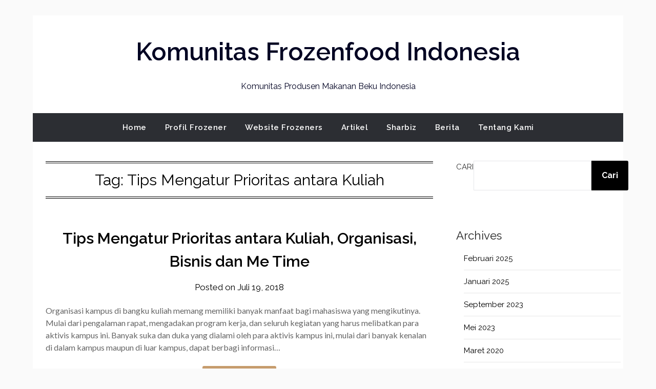

--- FILE ---
content_type: text/html; charset=utf-8
request_url: https://www.google.com/recaptcha/api2/aframe
body_size: 268
content:
<!DOCTYPE HTML><html><head><meta http-equiv="content-type" content="text/html; charset=UTF-8"></head><body><script nonce="WFtrq5wSwDJ24RIv2D9G4w">/** Anti-fraud and anti-abuse applications only. See google.com/recaptcha */ try{var clients={'sodar':'https://pagead2.googlesyndication.com/pagead/sodar?'};window.addEventListener("message",function(a){try{if(a.source===window.parent){var b=JSON.parse(a.data);var c=clients[b['id']];if(c){var d=document.createElement('img');d.src=c+b['params']+'&rc='+(localStorage.getItem("rc::a")?sessionStorage.getItem("rc::b"):"");window.document.body.appendChild(d);sessionStorage.setItem("rc::e",parseInt(sessionStorage.getItem("rc::e")||0)+1);localStorage.setItem("rc::h",'1768750067645');}}}catch(b){}});window.parent.postMessage("_grecaptcha_ready", "*");}catch(b){}</script></body></html>